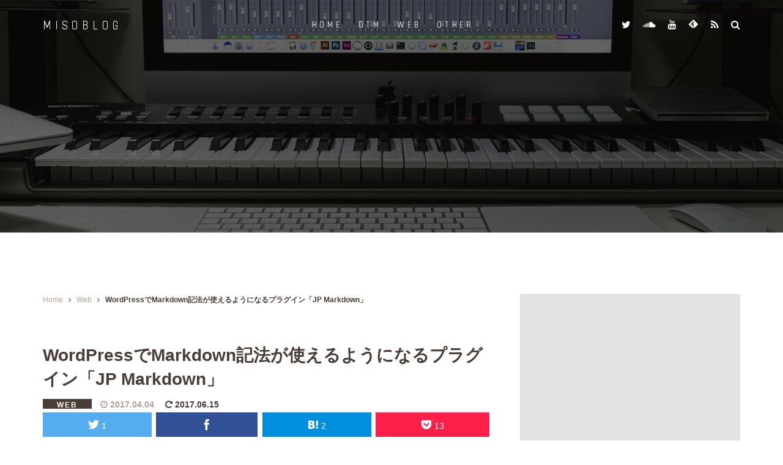

--- FILE ---
content_type: text/html; charset=UTF-8
request_url: https://www.miso.blog/wordpress-jp-markdown/
body_size: 12062
content:
<!DOCTYPE html><html lang="ja"><head prefix="og: http://ogp.me/ns# fb: http://ogp.me/ns/fb# website: http://ogp.me/ns/website#"><meta charset="UTF-8"><meta http-equiv="X-UA-Compatible" content="IE=edge"><meta name="format-detection" content="telephone=no"><meta name="viewport" content="width=device-width,initial-scale=1.0,user-scalable=yes"><link rel="shortcut icon" type="image/vnd.microsoft.icon" sizes="16x16 32x32" href="https://www.miso.blog/wp-content/themes/misoblog/images/favicon.ico"><link rel="alternate" type="application/rss+xml" title="misoblog" href="https://www.miso.blog/feed"><link type="text/css" media="all" href="https://www.miso.blog/wp-content/cache/autoptimize/css/autoptimize_bff70a1e44fc34f6a6981630c45e9467.css" rel="stylesheet" /><title>WordPressでMarkdown記法が使えるようになるプラグイン「JP Markdown」 | misoblog</title><meta name="description" content="「JP Markdown」というWordPressのプラグインを使うと、記事をマークダウン記法で書けるようになります。マークダウン記法はわりと簡単なので、慣れれば記事の投稿がすごく速くなりそうです。ブログを長く続けていくためにも、記事を書く作業はできるだけ効率化したいもんです。"/><link rel="canonical" href="https://www.miso.blog/wordpress-jp-markdown/" /><meta property="og:locale" content="ja_JP" /><meta property="og:type" content="article" /><meta property="og:title" content="WordPressでMarkdown記法が使えるようになるプラグイン「JP Markdown」 | misoblog" /><meta property="og:description" content="「JP Markdown」というWordPressのプラグインを使うと、記事をマークダウン記法で書けるようになります。マークダウン記法はわりと簡単なので、慣れれば記事の投稿がすごく速くなりそうです。ブログを長く続けていくためにも、記事を書く作業はできるだけ効率化したいもんです。" /><meta property="og:url" content="https://www.miso.blog/wordpress-jp-markdown/" /><meta property="og:site_name" content="misoblog" /><meta property="article:tag" content="Markdown" /><meta property="article:tag" content="WordPress" /><meta property="article:tag" content="プラグイン" /><meta property="article:section" content="Web" /><meta property="article:published_time" content="2017-04-04T13:00:59+09:00" /><meta property="article:modified_time" content="2017-06-15T03:08:14+09:00" /><meta property="og:updated_time" content="2017-06-15T03:08:14+09:00" /><meta property="fb:app_id" content="404354783296543" /><meta property="og:image" content="https://www.miso.blog/wp-content/uploads/2017/03/jp-markdown.jpg" /><meta property="og:image:secure_url" content="https://www.miso.blog/wp-content/uploads/2017/03/jp-markdown.jpg" /><meta property="og:image:width" content="1600" /><meta property="og:image:height" content="1066" /><meta name="twitter:card" content="summary_large_image" /><meta name="twitter:description" content="「JP Markdown」というWordPressのプラグインを使うと、記事をマークダウン記法で書けるようになります。マークダウン記法はわりと簡単なので、慣れれば記事の投稿がすごく速くなりそうです。ブログを長く続けていくためにも、記事を書く作業はできるだけ効率化したいもんです。" /><meta name="twitter:title" content="WordPressでMarkdown記法が使えるようになるプラグイン「JP Markdown」 | misoblog" /><meta name="twitter:site" content="@misodtm" /><meta name="twitter:image" content="https://www.miso.blog/wp-content/uploads/2017/03/jp-markdown.jpg" /><meta name="twitter:creator" content="@misodtm" /> <script type='application/ld+json'>{"@context":"https://schema.org","@type":"Person","url":"https://www.miso.blog/","sameAs":["https://twitter.com/misodtm"],"@id":"#person","name":"miso"}</script> <script type='application/ld+json'>{"@context":"https://schema.org","@type":"BreadcrumbList","itemListElement":[{"@type":"ListItem","position":1,"item":{"@id":"https://www.miso.blog/","name":"Home"}},{"@type":"ListItem","position":2,"item":{"@id":"https://www.miso.blog/web/","name":"Web"}},{"@type":"ListItem","position":3,"item":{"@id":"https://www.miso.blog/wordpress-jp-markdown/","name":"WordPress\u3067Markdown\u8a18\u6cd5\u304c\u4f7f\u3048\u308b\u3088\u3046\u306b\u306a\u308b\u30d7\u30e9\u30b0\u30a4\u30f3\u300cJP Markdown\u300d"}}]}</script> <link rel='dns-prefetch' href='//s0.wp.com' /><link rel='dns-prefetch' href='//ajax.googleapis.com' /><link rel='dns-prefetch' href='//netdna.bootstrapcdn.com' /><link rel='dns-prefetch' href='//fonts.googleapis.com' /><link rel='dns-prefetch' href='//s.w.org' /><link rel='stylesheet' id='font-awesome-css'  href='//netdna.bootstrapcdn.com/font-awesome/4.6.3/css/font-awesome.min.css' type='text/css' media='all' /><link rel='stylesheet' id='source-code-css'  href='//fonts.googleapis.com/css?family=Source+Code+Pro&#038;ver=5.1.1' type='text/css' media='all' /><link rel='stylesheet' id='google-fonts-css'  href='//fonts.googleapis.com/css?family=Chathura' type='text/css' media='all' /> <script>if (document.location.protocol != "https:") {document.location = document.URL.replace(/^http:/i, "https:");}</script> <link rel='https://api.w.org/' href='https://www.miso.blog/wp-json/' /><link rel='shortlink' href='https://wp.me/p8CMBP-1a' /><link rel="alternate" type="application/json+oembed" href="https://www.miso.blog/wp-json/oembed/1.0/embed?url=https%3A%2F%2Fwww.miso.blog%2Fwordpress-jp-markdown%2F" /><link rel="alternate" type="text/xml+oembed" href="https://www.miso.blog/wp-json/oembed/1.0/embed?url=https%3A%2F%2Fwww.miso.blog%2Fwordpress-jp-markdown%2F&#038;format=xml" /><link rel='dns-prefetch' href='//v0.wordpress.com'/> <script type="application/ld+json">{
			"@context" : "http://schema.org",
			"@type" : "BlogPosting",
			"name" : "WordPressでMarkdown記法が使えるようになるプラグイン「JP Markdown」",
			"headline" : "WordPressでMarkdown記法が使えるようになるプラグイン「JP Markdown」",
			"author" : {
				"@type" : "Person",
				"name" : "miso"
			},
			"datePublished" : "2017-4-4",
			"image" : "https://www.miso.blog/wp-content/uploads/2017/03/jp-markdown.jpg",
			"articleSection" : "Web",
			"url" : "https://www.miso.blog/wordpress-jp-markdown/",
			"publisher" : {
				"@type" : "Organization",
				"name" : "misoblog"
			}
		}</script> <script>(function(i,s,o,g,r,a,m){i['GoogleAnalyticsObject']=r;i[r]=i[r]||function(){
  (i[r].q=i[r].q||[]).push(arguments)},i[r].l=1*new Date();a=s.createElement(o),
  m=s.getElementsByTagName(o)[0];a.async=1;a.src=g;m.parentNode.insertBefore(a,m)
  })(window,document,'script','https://www.google-analytics.com/analytics.js','ga');

  ga('create', 'UA-96766260-1', 'auto');
  ga('send', 'pageview');</script> <script async src="//pagead2.googlesyndication.com/pagead/js/adsbygoogle.js"></script> <script>(adsbygoogle = window.adsbygoogle || []).push({
          google_ad_client: "ca-pub-8750127390370635",
          enable_page_level_ads: true
     });</script> </head><body data-rsssl=1 class="post-template-default single single-post postid-72 single-format-standard"><div class="l-container"><header class="l-header header" id="js-header"><div class="header__bg"></div><div class="header__inner"><p class="logo header__logo"><a href="https://www.miso.blog/">MISOBLOG</a></p><nav class="global-nav"><ul><li id="menu-item-6" class="menu-item menu-item-type-custom menu-item-object-custom menu-item-home menu-item-6"><a href="https://www.miso.blog/">HOME</a></li><li id="menu-item-481" class="menu-item menu-item-type-taxonomy menu-item-object-category menu-item-481"><a href="https://www.miso.blog/dtm/">DTM</a></li><li id="menu-item-9" class="menu-item menu-item-type-taxonomy menu-item-object-category current-post-ancestor current-menu-parent current-post-parent menu-item-9"><a href="https://www.miso.blog/web/">WEB</a></li><li id="menu-item-272" class="menu-item menu-item-type-taxonomy menu-item-object-category menu-item-272"><a href="https://www.miso.blog/other/">OTHER</a></li></ul></nav><ul class="header__sns"><li><a href="https://twitter.com/misodtm"><i class="fa fa-twitter"></i></a></li><li><a href="https://soundcloud.com/user-982102537" target="_blank"><i class="fa fa-soundcloud"></i></a></li><li><a href="https://www.youtube.com/channel/UCHYVGqrzmTzfLyzVN1Aazzg" target="_blank"><i class="fa fa-youtube"></i></a></li><li><a href="https://feedly.com/i/subscription/feed/https://www.miso.blog/feed" target="_blank"><i class="icon-feedly"></i></a></li><li><a href="https://www.miso.blog/feed"><i class="fa fa-rss"></i></a></li><li><a href="javascript:void(0)" id="js-modal"><i class="fa fa-search"></i></a></li></ul></div></header><main class="l-content"><div class="post-wrap"><div class="l-main" itemscope itemtype="http://schema.org/Blog"><div class="c-breadcrumb"> <span><span><a href="https://www.miso.blog/" >Home</a> <i class="fa fa-angle-right"></i> <span><a href="https://www.miso.blog/web/" >Web</a> <i class="fa fa-angle-right"></i> <strong class="breadcrumb_last" aria-current="page">WordPressでMarkdown記法が使えるようになるプラグイン「JP Markdown」</strong></span></span></span></div><article class="post" itemscope itemtype="http://schema.org/BlogPosting"><header class="post__header"><h1 class="post__title" itemprop="headline">WordPressでMarkdown記法が使えるようになるプラグイン「JP Markdown」</h1><div class="post__info"> <span class="post__cat web">WEB</span> <span class="post__date" itemprop="dateCreated datePublished"><i class="fa fa-clock-o"></i> <time datetime="2017-04-04" itemprop="dateCreated datePublished">2017.04.04</time></span> <span class="post__date--modified" itemprop="dateModified"><time datetime="2017-06-15" itemprop="dateModified"></time><i class="fa fa-rotate-right"></i> 2017.06.15</span></div></header><div class="post__content" itemprop="articleBody"> <img src="https://www.miso.blog/wp-content/plugins/lazy-load/images/1x1.trans.gif" data-lazy-src="https://www.miso.blog/wp-content/uploads/2017/03/jp-markdown-730x486.jpg" class="alignnone wp-image-85 size-large" alt="JP Markdown" width="730" height="486" srcset="https://www.miso.blog/wp-content/uploads/2017/03/jp-markdown-730x486.jpg 730w, https://www.miso.blog/wp-content/uploads/2017/03/jp-markdown-360x240.jpg 360w, https://www.miso.blog/wp-content/uploads/2017/03/jp-markdown.jpg 1600w, https://www.miso.blog/wp-content/uploads/2017/03/jp-markdown-730x486@2x.jpg 1460w, https://www.miso.blog/wp-content/uploads/2017/03/jp-markdown-360x240@2x.jpg 720w" sizes="(max-width: 730px) 100vw, 730px"><noscript><img class="alignnone wp-image-85 size-large" src="https://www.miso.blog/wp-content/uploads/2017/03/jp-markdown-730x486.jpg" alt="JP Markdown" width="730" height="486" srcset="https://www.miso.blog/wp-content/uploads/2017/03/jp-markdown-730x486.jpg 730w, https://www.miso.blog/wp-content/uploads/2017/03/jp-markdown-360x240.jpg 360w, https://www.miso.blog/wp-content/uploads/2017/03/jp-markdown.jpg 1600w, https://www.miso.blog/wp-content/uploads/2017/03/jp-markdown-730x486@2x.jpg 1460w, https://www.miso.blog/wp-content/uploads/2017/03/jp-markdown-360x240@2x.jpg 720w" sizes="(max-width: 730px) 100vw, 730px" /></noscript><p>「<strong>JP Markdown</strong>」というWordPressのプラグインを使うと、記事をマークダウン記法で書けるようになります。<br /> マークダウン記法はわりと簡単なので、慣れれば記事の投稿がすごく速くなりそうです。<br /> ブログを長く続けていくためにも、記事を書く作業はできるだけ効率化したいもんです。</p><div class="ads ads--top"> <script async src="//pagead2.googlesyndication.com/pagead/js/adsbygoogle.js"></script> <ins class="adsbygoogle"
 style="display:block; text-align:center;"
 data-ad-layout="in-article"
 data-ad-format="fluid"
 data-ad-client="ca-pub-8750127390370635"
 data-ad-slot="3535472795"></ins> <script>(adsbygoogle = window.adsbygoogle || []).push({});</script> </div><div id="toc_container" class="no_bullets"><p class="toc_title">目次</p><ul class="toc_list"><li><a href="#markdown"><span class="toc_number toc_depth_1">1</span> Markdownとは</a></li><li><a href="#jp-markdown"><span class="toc_number toc_depth_1">2</span> JP Markdownプラグインの使い方</a><ul><li><a href="#i"><span class="toc_number toc_depth_2">2.1</span> プラグインのインストール</a></li><li><a href="#i-2"><span class="toc_number toc_depth_2">2.2</span> プラグインの設定</a></li><li><a href="#i-3"><span class="toc_number toc_depth_2">2.3</span> 使い方</a></li></ul></li><li><a href="#markdown-2"><span class="toc_number toc_depth_1">3</span> Markdownの記述方法</a><ul><li><a href="#h1h6"><span class="toc_number toc_depth_2">3.1</span> 見出し（h1〜h6）</a></li><li><a href="#idclass"><span class="toc_number toc_depth_2">3.2</span> id、class属性の指定</a></li><li><a href="#a"><span class="toc_number toc_depth_2">3.3</span> リンクの指定（a）</a></li><li><a href="#ul-ol"><span class="toc_number toc_depth_2">3.4</span> リスト（ul, ol）</a></li><li><a href="#i-4"><span class="toc_number toc_depth_2">3.5</span> 参考</a></li></ul></li></ul></div><h2><span id="markdown">Markdownとは</span></h2><blockquote><p>Markdown（マークダウン）は、文書を記述するための軽量マークアップ言語のひとつである。本来はプレーンテキスト形式で手軽に書いた文書からHTMLを生成するために開発されたものである。</p></blockquote><p><cite><a href="https://ja.wikipedia.org/wiki/Markdown">Markdown &#8211; Wikipedia</a></cite></p><p>Markdown記法に対応したテキストエディタでは、&lt;h1&gt;〜&lt;/h1&gt;や、&lt;strong&gt;〜/strong&gt;などのHTMLタグをとても簡単にしてマークアップすることができます。</p><p>ボクは、Macアプリの「<a href="http://dayoneapp.com/">Day One</a>」という日記アプリで毎日 日記を付けているのですが、このアプリがMarkdown記法に対応しているので、日記を書く際にはMarkdown記法で書くようにしています。</p><p>下の画像のように、テキストの頭に「#」を付けたら見出しになったり、ハイフン（-）で箇条書きリストを記述できたりします。</p><figure id="attachment_119" class="wp-caption alignnone"><img src="https://www.miso.blog/wp-content/plugins/lazy-load/images/1x1.trans.gif" data-lazy-src="https://www.miso.blog/wp-content/uploads/2017/03/day-one-markdown-730x537.png" class="wp-image-119 size-large" alt="Markdown記法で日記を書いている" width="730" height="537" srcset="https://www.miso.blog/wp-content/uploads/2017/03/day-one-markdown-730x537.png 730w, https://www.miso.blog/wp-content/uploads/2017/03/day-one-markdown-360x265.png 360w, https://www.miso.blog/wp-content/uploads/2017/03/day-one-markdown.png 1598w, https://www.miso.blog/wp-content/uploads/2017/03/day-one-markdown-730x537@2x.png 1460w, https://www.miso.blog/wp-content/uploads/2017/03/day-one-markdown-360x265@2x.png 720w" sizes="(max-width: 730px) 100vw, 730px"><noscript><img class="wp-image-119 size-large" src="https://www.miso.blog/wp-content/uploads/2017/03/day-one-markdown-730x537.png" alt="Markdown記法で日記を書いている" width="730" height="537" srcset="https://www.miso.blog/wp-content/uploads/2017/03/day-one-markdown-730x537.png 730w, https://www.miso.blog/wp-content/uploads/2017/03/day-one-markdown-360x265.png 360w, https://www.miso.blog/wp-content/uploads/2017/03/day-one-markdown.png 1598w, https://www.miso.blog/wp-content/uploads/2017/03/day-one-markdown-730x537@2x.png 1460w, https://www.miso.blog/wp-content/uploads/2017/03/day-one-markdown-360x265@2x.png 720w" sizes="(max-width: 730px) 100vw, 730px" /></noscript><figcaption class="wp-caption-text">Markdown記法で日記を書いている。</figcaption></figure><figure id="attachment_120" class="wp-caption alignnone"><img src="https://www.miso.blog/wp-content/plugins/lazy-load/images/1x1.trans.gif" data-lazy-src="https://www.miso.blog/wp-content/uploads/2017/03/day-one-markdown2-730x537.png" class="wp-image-120 size-large" alt="テキストがいい感じに装飾される" width="730" height="537" srcset="https://www.miso.blog/wp-content/uploads/2017/03/day-one-markdown2-730x537.png 730w, https://www.miso.blog/wp-content/uploads/2017/03/day-one-markdown2-360x265.png 360w, https://www.miso.blog/wp-content/uploads/2017/03/day-one-markdown2.png 1598w, https://www.miso.blog/wp-content/uploads/2017/03/day-one-markdown2-730x537@2x.png 1460w, https://www.miso.blog/wp-content/uploads/2017/03/day-one-markdown2-360x265@2x.png 720w" sizes="(max-width: 730px) 100vw, 730px"><noscript><img class="wp-image-120 size-large" src="https://www.miso.blog/wp-content/uploads/2017/03/day-one-markdown2-730x537.png" alt="テキストがいい感じに装飾される" width="730" height="537" srcset="https://www.miso.blog/wp-content/uploads/2017/03/day-one-markdown2-730x537.png 730w, https://www.miso.blog/wp-content/uploads/2017/03/day-one-markdown2-360x265.png 360w, https://www.miso.blog/wp-content/uploads/2017/03/day-one-markdown2.png 1598w, https://www.miso.blog/wp-content/uploads/2017/03/day-one-markdown2-730x537@2x.png 1460w, https://www.miso.blog/wp-content/uploads/2017/03/day-one-markdown2-360x265@2x.png 720w" sizes="(max-width: 730px) 100vw, 730px" /></noscript><figcaption class="wp-caption-text">テキストがいい感じに装飾される。</figcaption></figure><p>これを普通にHTMLで書くと下記のようになります。</p><pre class="prettyprint">
<code>
&lt;h2&gt;見出しだよ&lt;/h2&gt;

&lt;ul&gt;
    &lt;li&gt;リストだよ&lt;/li&gt;
    &lt;li&gt;リストですよ&lt;/li&gt;
    &lt;li&gt;リストだぜ&lt;/li&gt;
&lt;/ul&gt;

ここは&lt;strong&gt;強調&lt;/strong&gt;しようかな。
&lt;em&gt;イタリック&lt;/em&gt;にしとくか。
&lt;blockquote&gt;引用するぜ。&lt;/blockquote&gt;
&lt;hr&gt;
水平線で区切るか。
</code>
</pre><p>文章を書くのにHTMLタグを書いていくのはちょっと面倒です。<br /> Markdownの記述方法はシンプルなので、慣れてしまえば効率的に文章が書けます。<br /> 閉じタグを書かなくてよいのが特に素敵です。</p><p>今回は「JP Markdown」プラグインを使用して、WordPressでもMarkdownを使えるようにしました。</p><h2><span id="jp-markdown">JP Markdownプラグインの使い方</span></h2><h3><span id="i">プラグインのインストール</span></h3><ol><li>WordPress管理画面の「プラグイン」→「新規追加」で「JP Markdown」を検索。</li><li>インストールして有効化でOK。</li></ol><h3><span id="i-2">プラグインの設定</span></h3><p>設定は特にありません。インストールして有効化するだけで使えます。<br /> コメント欄でMarkdownを使用したい場合は、管理画面の「設定」→「ディスカッション」で、「Use Markdown for comments」にチェックを入れて保存で有効化できます。</p> <img src="https://www.miso.blog/wp-content/plugins/lazy-load/images/1x1.trans.gif" data-lazy-src="https://www.miso.blog/wp-content/uploads/2017/03/markdown-for-comments-730x104.png" class="alignnone wp-image-144 size-large" alt="コメント欄でMarkdownを有効化" width="730" height="104" srcset="https://www.miso.blog/wp-content/uploads/2017/03/markdown-for-comments-730x104.png 730w, https://www.miso.blog/wp-content/uploads/2017/03/markdown-for-comments-360x51.png 360w, https://www.miso.blog/wp-content/uploads/2017/03/markdown-for-comments.png 1192w, https://www.miso.blog/wp-content/uploads/2017/03/markdown-for-comments-360x51@2x.png 720w" sizes="(max-width: 730px) 100vw, 730px"><noscript><img class="alignnone wp-image-144 size-large" src="https://www.miso.blog/wp-content/uploads/2017/03/markdown-for-comments-730x104.png" alt="コメント欄でMarkdownを有効化" width="730" height="104" srcset="https://www.miso.blog/wp-content/uploads/2017/03/markdown-for-comments-730x104.png 730w, https://www.miso.blog/wp-content/uploads/2017/03/markdown-for-comments-360x51.png 360w, https://www.miso.blog/wp-content/uploads/2017/03/markdown-for-comments.png 1192w, https://www.miso.blog/wp-content/uploads/2017/03/markdown-for-comments-360x51@2x.png 720w" sizes="(max-width: 730px) 100vw, 730px" /></noscript><h3><span id="i-3">使い方</span></h3><p>WordPressのビジュアルエディタ上で、Markdown記法でテキストを書くと、自動でHTMLに変換されます。<br /> 下の画像は実際に入力した様子です。</p> <img src="https://www.miso.blog/wp-content/plugins/lazy-load/images/1x1.trans.gif" data-lazy-src="https://www.miso.blog/wp-content/uploads/2017/03/jp-markdown-editor.gif" class="alignnone size-full wp-image-193" alt="実際に入力している様子" width="720" height="390"><noscript><img class="alignnone size-full wp-image-193" src="https://www.miso.blog/wp-content/uploads/2017/03/jp-markdown-editor.gif" alt="実際に入力している様子" width="720" height="390" /></noscript><p>エディタのテキストモードでも普通に使用できます。ボクは普段はこっちで書いています。</p> <img src="https://www.miso.blog/wp-content/plugins/lazy-load/images/1x1.trans.gif" data-lazy-src="https://www.miso.blog/wp-content/uploads/2017/03/wp-emmet-730x357.png" class="alignnone wp-image-194 size-large" alt="テキストモード" width="730" height="357" srcset="https://www.miso.blog/wp-content/uploads/2017/03/wp-emmet-730x357.png 730w, https://www.miso.blog/wp-content/uploads/2017/03/wp-emmet-360x176.png 360w, https://www.miso.blog/wp-content/uploads/2017/03/wp-emmet.png 1240w, https://www.miso.blog/wp-content/uploads/2017/03/wp-emmet-360x176@2x.png 720w" sizes="(max-width: 730px) 100vw, 730px"><noscript><img class="alignnone wp-image-194 size-large" src="https://www.miso.blog/wp-content/uploads/2017/03/wp-emmet-730x357.png" alt="テキストモード" width="730" height="357" srcset="https://www.miso.blog/wp-content/uploads/2017/03/wp-emmet-730x357.png 730w, https://www.miso.blog/wp-content/uploads/2017/03/wp-emmet-360x176.png 360w, https://www.miso.blog/wp-content/uploads/2017/03/wp-emmet.png 1240w, https://www.miso.blog/wp-content/uploads/2017/03/wp-emmet-360x176@2x.png 720w" sizes="(max-width: 730px) 100vw, 730px" /></noscript><h2><span id="markdown-2">Markdownの記述方法</span></h2><p>よく使いそうな記述方法を一部ご紹介します。</p><h3><span id="h1h6">見出し（h1〜h6）</span></h3><p>ハッシュ（#）を先頭に書くと見出しになります。ハッシュの数によってhタグの番号が変わります。</p><pre class="prettyprint lang-html">
<code>
Markdown
# h1見出し
## h2見出し
### h3見出し
#### h4見出し
##### h5見出し
###### h6見出し
</code>
</pre><pre class="prettyprint lang-html">
<code>
HTML
&lt;h1&gt;h1見出し&lt;/h1&gt;
&lt;h2&gt;h2見出し&lt;/h2&gt;
&lt;h3&gt;h3見出し&lt;/h3&gt;
&lt;h4&gt;h4見出し&lt;/h4&gt;
&lt;h5&gt;h5見出し&lt;/h5&gt;
&lt;h6&gt;h6見出し&lt;/h6&gt;
</code>
</pre><h3><span id="idclass">id、class属性の指定</span></h3><p>id、class属性の指定もできます。</p><pre class="prettyprint lang-html">
<code>
Markdown
## idをつける {#title}
## classをつける {.title}
</code>
</pre><pre class="prettyprint lang-html">
<code>
HTML
&lt;h2 id="title"&gt;idをつける&lt;/h2&gt;
&lt;h2 class="title"&gt;classをつける&lt;/h2&gt;
</code>
</pre><h3><span id="a">リンクの指定（a）</span></h3><pre class="prettyprint lang-html">
<code>
Markdown
&lt;https://www.miso.blog&gt;
[misoblog](https://www.miso.blog)
[misoblog](https://www.miso.blog "misoblog")
</code>
</pre><pre class="prettyprint lang-html">
<code>
HTML
&lt;a href="https://www.miso.blog"&gt;https://www.miso.blog&lt;/a&gt;
&lt;a href="https://www.miso.blog"&gt;misoblog&lt;/a&gt;
&lt;a href="https://www.miso.blog" title="misoblog"&gt;misoblog&lt;/a&gt;
</code>
</pre><h3><span id="ul-ol">リスト（ul, ol）</span></h3><pre class="prettyprint lang-html">
<code>
Markdown

順不同リスト（ul）
- リスト
- リスト
- リスト

順序付きリスト（ol）
1. リスト
2. リスト
3. リスト

</code>
</pre><pre class="prettyprint lang-html">
<code>
HTML

順不同リスト（ul）
&lt;ul&gt;
    &lt;li&gt;リスト&lt;/li&gt;
    &lt;li&gt;リスト&lt;/li&gt;
    &lt;li&gt;リスト&lt;/li&gt;
&lt;/ul&gt;

順序付きリスト（ol）
&lt;ol&gt;
    &lt;li&gt;リスト&lt;/li&gt;
    &lt;li&gt;リスト&lt;/li&gt;
    &lt;li&gt;リスト&lt;/li&gt;
&lt;/ol&gt;
</code>
</pre><h3><span id="i-4">参考</span></h3><p>他にも便利な書き方が沢山ありますので、その他の記法については下記のサイトをご確認ください。</p><p><a href="http://qiita.com/Qiita/items/c686397e4a0f4f11683d" title="" class="link-box">Markdown記法 チートシート &#8211; Qiita</a></p><div class="ads"><div class="ads__inner"><div class="ads__left"> <script async src="//pagead2.googlesyndication.com/pagead/js/adsbygoogle.js"></script>  <ins class="adsbygoogle"
 style="display:inline-block;width:300px;height:250px"
 data-ad-client="ca-pub-8750127390370635"
 data-ad-slot="5061762926"></ins> <script>(adsbygoogle = window.adsbygoogle || []).push({});</script> </div><div class="ads__right"> <script async src="//pagead2.googlesyndication.com/pagead/js/adsbygoogle.js"></script>  <ins class="adsbygoogle"
 style="display:inline-block;width:300px;height:250px"
 data-ad-client="ca-pub-8750127390370635"
 data-ad-slot="6538496120"></ins> <script>(adsbygoogle = window.adsbygoogle || []).push({});</script> </div></div></div></div><div class="post__tags"> <i class="fa fa-tags"></i> <a href="https://www.miso.blog/tag/markdown/" rel="tag">Markdown</a><a href="https://www.miso.blog/tag/wordpress/" rel="tag">WordPress</a><a href="https://www.miso.blog/tag/plugin/" rel="tag">プラグイン</a></div><div class="post__share"><ul class="list-share"><li class="list-share__twitter"> <a href="http://twitter.com/share?text=WordPress%E3%81%A7Markdown%E8%A8%98%E6%B3%95%E3%81%8C%E4%BD%BF%E3%81%88%E3%82%8B%E3%82%88%E3%81%86%E3%81%AB%E3%81%AA%E3%82%8B%E3%83%97%E3%83%A9%E3%82%B0%E3%82%A4%E3%83%B3%E3%80%8CJP+Markdown%E3%80%8D&amp;url=https%3A%2F%2Fwww.miso.blog%2Fwordpress-jp-markdown%2F&amp;via=misodtm&amp;tw_p=tweetbutton&amp;related=misodtm" onclick="window.open(this.href, 'tweetwindow', 'width=650, height=470, personalbar=0, toolbar=0, scrollbars=1, sizable=1'); return false;" rel="nofollow" title="Twitter"> <span class="icon-twitter"></span> 1 </a></li><li class="list-share__facebook"> <a href="http://www.facebook.com/sharer.php?src=bm&amp;u=https%3A%2F%2Fwww.miso.blog%2Fwordpress-jp-markdown%2F&amp;t=WordPress%E3%81%A7Markdown%E8%A8%98%E6%B3%95%E3%81%8C%E4%BD%BF%E3%81%88%E3%82%8B%E3%82%88%E3%81%86%E3%81%AB%E3%81%AA%E3%82%8B%E3%83%97%E3%83%A9%E3%82%B0%E3%82%A4%E3%83%B3%E3%80%8CJP+Markdown%E3%80%8D" onclick="window.open(this.href, 'FBwindow', 'width=650, height=470, menubar=no, toolbar=no, scrollbars=yes'); return false;" title="facebook"> <span class="icon-facebook"></span> </a></li><li class="list-share__hatena"> <a href="http://b.hatena.ne.jp/add?mode=confirm&amp;url=https%3A%2F%2Fwww.miso.blog%2Fwordpress-jp-markdown%2F&amp;title=WordPress%E3%81%A7Markdown%E8%A8%98%E6%B3%95%E3%81%8C%E4%BD%BF%E3%81%88%E3%82%8B%E3%82%88%E3%81%86%E3%81%AB%E3%81%AA%E3%82%8B%E3%83%97%E3%83%A9%E3%82%B0%E3%82%A4%E3%83%B3%E3%80%8CJP+Markdown%E3%80%8D" onclick="window.open(this.href, 'hatenawindow', 'width=650, height=470, personalbar=0, toolbar=0, scrollbars=1, sizable=1'); return false;" rel="nofollow" data-hatena-bookmark-title="WordPressでMarkdown記法が使えるようになるプラグイン「JP Markdown」" title="はてなブックマーク"> <span class="icon-hatena"></span> 2 </a></li><li class="list-share__pocket"> <a href="http://getpocket.com/edit?url=https%3A%2F%2Fwww.miso.blog%2Fwordpress-jp-markdown%2F" onclick="window.open(this.href, 'pocketwindow', 'width=650, height=470, personalbar=0, toolbar=0, scrollbars=1, sizable=1'); return false;" rel="nofollow" title="pocket"> <span class="icon-pocket"></span> 13 </a></li></ul></div></article><div class="pager"><div class="pager__back"> <a href="https://www.miso.blog/"><div class="pager__thumb overlay"> <img src="https://www.miso.blog/wp-content/themes/misoblog/images/img-home.gif" width="360" height="220" alt=""></div><div class="pager__info"><p>HOME</p></div> </a></div><div class="pager__next"> <a href="https://www.miso.blog/mac-night-shift/"><div class="pager__thumb overlay"> <img src="https://www.miso.blog/wp-content/plugins/lazy-load/images/1x1.trans.gif" data-lazy-src="https://www.miso.blog/wp-content/uploads/2017/04/nightshift.jpg" width="1600" height="1066" class="attachment-thumbnail size-thumbnail wp-post-image" alt="Night Shift" srcset="https://www.miso.blog/wp-content/uploads/2017/04/nightshift.jpg 1600w, https://www.miso.blog/wp-content/uploads/2017/04/nightshift-360x240.jpg 360w, https://www.miso.blog/wp-content/uploads/2017/04/nightshift-730x486.jpg 730w, https://www.miso.blog/wp-content/uploads/2017/04/nightshift-360x240@2x.jpg 720w, https://www.miso.blog/wp-content/uploads/2017/04/nightshift-730x486@2x.jpg 1460w" sizes="(max-width: 1600px) 100vw, 1600px"><noscript><img width="1600" height="1066" src="https://www.miso.blog/wp-content/uploads/2017/04/nightshift.jpg" class="attachment-thumbnail size-thumbnail wp-post-image" alt="Night Shift" srcset="https://www.miso.blog/wp-content/uploads/2017/04/nightshift.jpg 1600w, https://www.miso.blog/wp-content/uploads/2017/04/nightshift-360x240.jpg 360w, https://www.miso.blog/wp-content/uploads/2017/04/nightshift-730x486.jpg 730w, https://www.miso.blog/wp-content/uploads/2017/04/nightshift-360x240@2x.jpg 720w, https://www.miso.blog/wp-content/uploads/2017/04/nightshift-730x486@2x.jpg 1460w" sizes="(max-width: 1600px) 100vw, 1600px" /></noscript></div><div class="pager__info"><dl><dt>NEXT POST</dt><dd>ついにmacでブルーライトカット機能の「Night Shift」が使えるようになった</dd></dl></div> </a></div></div><div id="disqus_thread"></div></div><div class="l-side"><div class="ads ads--side">  <script async src="//pagead2.googlesyndication.com/pagead/js/adsbygoogle.js"></script>  <ins class="adsbygoogle"
 style="display:inline-block;width:336px;height:280px"
 data-ad-client="ca-pub-8750127390370635"
 data-ad-slot="5135168127"></ins> <script>(adsbygoogle = window.adsbygoogle || []).push({});</script> </div><div class="widget side-profile"><div class="side-profile__main"><figure class="side-profile__avatar"> <img src="https://www.miso.blog/wp-content/plugins/lazy-load/images/1x1.trans.gif" data-lazy-src="https://secure.gravatar.com/avatar/55780ebfef69e7d019a8779d28a1a5a2?s=180&#038;d=mm&#038;r=g" alt="miso" srcset="https://secure.gravatar.com/avatar/55780ebfef69e7d019a8779d28a1a5a2?s=360&#038;d=mm&#038;r=g 2x" class="avatar avatar-180 photo" height="180" width="180"><noscript><img alt='miso' src='https://secure.gravatar.com/avatar/55780ebfef69e7d019a8779d28a1a5a2?s=180&#038;d=mm&#038;r=g' srcset='https://secure.gravatar.com/avatar/55780ebfef69e7d019a8779d28a1a5a2?s=360&#038;d=mm&#038;r=g 2x' class='avatar avatar-180 photo' height='180' width='180' /></noscript><figcaption>MISO</figcaption></figure><div class="side-profile__text"><p>普段はWebサイトを作る仕事をしています。DTMが非常に好きです。自分が覚えたことなんかを書いてます。</p><p>misoが作った音楽 <i class="fa fa-angle-double-right"></i> <a href="http://www.miso.work" target="_blank">www.miso.work</a></p></div></div><ul class="side-profile__sns"><li class="twitter"><a href="https://twitter.com/misodtm"><i class="fa fa-twitter"></i></a></li><li class="soundcloud"><a href="https://soundcloud.com/user-982102537" target="_blank"><i class="fa fa-soundcloud"></i></a></li><li class="youtube"><a href="https://www.youtube.com/channel/UCHYVGqrzmTzfLyzVN1Aazzg" target="_blank"><i class="fa fa-youtube"></i></a></li><li class="feedly"><a href="https://feedly.com/i/subscription/feed/https://www.miso.blog/feed" target="_blank"><span class="icon-feedly"></span></a></li></ul></div><div class="sticky" id="tab"><ul class="tabs-nav"><li><a href="#tab1" title="新着記事一覧">RECENT POSTS</a></li><li><a href="#tab2" title="人気の記事一覧">POPULAR POSTS</a></li></ul><div id="tab-content"><div class="widget widget--recent tabs-panel" id="tab1"><ul class="widget__posts"><li> <a href="https://www.miso.blog/jquery-slick/"><div class="post-item__thumb overlay"> <img src="https://www.miso.blog/wp-content/plugins/lazy-load/images/1x1.trans.gif" data-lazy-src="https://www.miso.blog/wp-content/uploads/2018/09/slick-160x120.jpg" width="160" height="120" class="attachment-thumb_side size-thumb_side wp-post-image" alt srcset="https://www.miso.blog/wp-content/uploads/2018/09/slick-160x120.jpg 160w, https://www.miso.blog/wp-content/uploads/2018/09/slick-160x120@2x.jpg 320w" sizes="(max-width: 160px) 100vw, 160px"><noscript><img width="160" height="120" src="https://www.miso.blog/wp-content/uploads/2018/09/slick-160x120.jpg" class="attachment-thumb_side size-thumb_side wp-post-image" alt="" srcset="https://www.miso.blog/wp-content/uploads/2018/09/slick-160x120.jpg 160w, https://www.miso.blog/wp-content/uploads/2018/09/slick-160x120@2x.jpg 320w" sizes="(max-width: 160px) 100vw, 160px" /></noscript> <span class="readmore"></span></div><div class="post-item__main"><p>【jQuery】高機能スライダープラグイン「Slick」の使い方</p> <span class="post__cat web">WEB</span> <time datetime="2018-09-26">2018.09.26</time></div> </a></li><li> <a href="https://www.miso.blog/css-background-overlay/"><div class="post-item__thumb overlay"> <img src="https://www.miso.blog/wp-content/plugins/lazy-load/images/1x1.trans.gif" data-lazy-src="https://www.miso.blog/wp-content/uploads/2018/08/css-background-overlay-160x120.jpg" width="160" height="120" class="attachment-thumb_side size-thumb_side wp-post-image" alt="背景画像を暗くしたり別の画像を重ねたりぼかしたり" srcset="https://www.miso.blog/wp-content/uploads/2018/08/css-background-overlay-160x120.jpg 160w, https://www.miso.blog/wp-content/uploads/2018/08/css-background-overlay-160x120@2x.jpg 320w" sizes="(max-width: 160px) 100vw, 160px"><noscript><img width="160" height="120" src="https://www.miso.blog/wp-content/uploads/2018/08/css-background-overlay-160x120.jpg" class="attachment-thumb_side size-thumb_side wp-post-image" alt="背景画像を暗くしたり別の画像を重ねたりぼかしたり" srcset="https://www.miso.blog/wp-content/uploads/2018/08/css-background-overlay-160x120.jpg 160w, https://www.miso.blog/wp-content/uploads/2018/08/css-background-overlay-160x120@2x.jpg 320w" sizes="(max-width: 160px) 100vw, 160px" /></noscript> <span class="readmore"></span></div><div class="post-item__main"><p>【CSS】背景画像を暗くしたり別の画像を重ねたりぼかしたり</p> <span class="post__cat web">WEB</span> <time datetime="2018-08-23">2018.08.23</time></div> </a></li><li> <a href="https://www.miso.blog/wadax-php-version/"><div class="post-item__thumb overlay"> <img src="https://www.miso.blog/wp-content/plugins/lazy-load/images/1x1.trans.gif" data-lazy-src="https://www.miso.blog/wp-content/uploads/2018/08/wadax-php-version-wordpress-160x120.jpg" width="160" height="120" class="attachment-thumb_side size-thumb_side wp-post-image" alt="レンタルサーバーWADAXのPHPバージョンアップでWordPressがデータベースエラー" srcset="https://www.miso.blog/wp-content/uploads/2018/08/wadax-php-version-wordpress-160x120.jpg 160w, https://www.miso.blog/wp-content/uploads/2018/08/wadax-php-version-wordpress-160x120@2x.jpg 320w" sizes="(max-width: 160px) 100vw, 160px"><noscript><img width="160" height="120" src="https://www.miso.blog/wp-content/uploads/2018/08/wadax-php-version-wordpress-160x120.jpg" class="attachment-thumb_side size-thumb_side wp-post-image" alt="レンタルサーバーWADAXのPHPバージョンアップでWordPressがデータベースエラー" srcset="https://www.miso.blog/wp-content/uploads/2018/08/wadax-php-version-wordpress-160x120.jpg 160w, https://www.miso.blog/wp-content/uploads/2018/08/wadax-php-version-wordpress-160x120@2x.jpg 320w" sizes="(max-width: 160px) 100vw, 160px" /></noscript> <span class="readmore"></span></div><div class="post-item__main"><p>レンタルサーバーWADAXのPHPバージョンアップでWordPressがデータベースエラー</p> <span class="post__cat web">WEB</span> <time datetime="2018-08-20">2018.08.20</time></div> </a></li><li> <a href="https://www.miso.blog/js-bubbly-bg/"><div class="post-item__thumb overlay"> <img src="https://www.miso.blog/wp-content/plugins/lazy-load/images/1x1.trans.gif" data-lazy-src="https://www.miso.blog/wp-content/uploads/2018/08/js-bubbly-bg-160x120.jpg" width="160" height="120" class="attachment-thumb_side size-thumb_side wp-post-image" alt="bubbly-bg.js" srcset="https://www.miso.blog/wp-content/uploads/2018/08/js-bubbly-bg-160x120.jpg 160w, https://www.miso.blog/wp-content/uploads/2018/08/js-bubbly-bg-160x120@2x.jpg 320w" sizes="(max-width: 160px) 100vw, 160px"><noscript><img width="160" height="120" src="https://www.miso.blog/wp-content/uploads/2018/08/js-bubbly-bg-160x120.jpg" class="attachment-thumb_side size-thumb_side wp-post-image" alt="bubbly-bg.js" srcset="https://www.miso.blog/wp-content/uploads/2018/08/js-bubbly-bg-160x120.jpg 160w, https://www.miso.blog/wp-content/uploads/2018/08/js-bubbly-bg-160x120@2x.jpg 320w" sizes="(max-width: 160px) 100vw, 160px" /></noscript> <span class="readmore"></span></div><div class="post-item__main"><p>【JavaScript】パーティクルの背景アニメーションを実装できる「bubbly-bg」の使い方</p> <span class="post__cat web">WEB</span> <time datetime="2018-08-17">2018.08.17</time></div> </a></li><li> <a href="https://www.miso.blog/amp-wordpress/"><div class="post-item__thumb overlay"> <img src="https://www.miso.blog/wp-content/plugins/lazy-load/images/1x1.trans.gif" data-lazy-src="https://www.miso.blog/wp-content/uploads/2018/07/amp-wordpress-160x120.jpg" width="160" height="120" class="attachment-thumb_side size-thumb_side wp-post-image" alt="AMP" srcset="https://www.miso.blog/wp-content/uploads/2018/07/amp-wordpress-160x120.jpg 160w, https://www.miso.blog/wp-content/uploads/2018/07/amp-wordpress-160x120@2x.jpg 320w" sizes="(max-width: 160px) 100vw, 160px"><noscript><img width="160" height="120" src="https://www.miso.blog/wp-content/uploads/2018/07/amp-wordpress-160x120.jpg" class="attachment-thumb_side size-thumb_side wp-post-image" alt="AMP" srcset="https://www.miso.blog/wp-content/uploads/2018/07/amp-wordpress-160x120.jpg 160w, https://www.miso.blog/wp-content/uploads/2018/07/amp-wordpress-160x120@2x.jpg 320w" sizes="(max-width: 160px) 100vw, 160px" /></noscript> <span class="readmore"></span></div><div class="post-item__main"><p>WordPressのAMPプラグインでブログをAMP対応してみた</p> <span class="post__cat web">WEB</span> <time datetime="2018-07-22">2018.07.22</time></div> </a></li></ul></div><div class="widget widget--popular tabs-panel" id="tab2"><ul class="widget__posts"><li> <a href="https://www.miso.blog/css-position-sticky/"><div class="post-item__thumb overlay"> <img src="https://www.miso.blog/wp-content/plugins/lazy-load/images/1x1.trans.gif" data-lazy-src="https://www.miso.blog/wp-content/uploads/2017/04/position-sticky-160x120.jpg" width="160" height="120" class="attachment-thumb_side size-thumb_side wp-post-image" alt="position: stickyでスクロールに追従する要素を作る" srcset="https://www.miso.blog/wp-content/uploads/2017/04/position-sticky-160x120.jpg 160w, https://www.miso.blog/wp-content/uploads/2017/04/position-sticky-160x120@2x.jpg 320w" sizes="(max-width: 160px) 100vw, 160px"><noscript><img width="160" height="120" src="https://www.miso.blog/wp-content/uploads/2017/04/position-sticky-160x120.jpg" class="attachment-thumb_side size-thumb_side wp-post-image" alt="position: stickyでスクロールに追従する要素を作る" srcset="https://www.miso.blog/wp-content/uploads/2017/04/position-sticky-160x120.jpg 160w, https://www.miso.blog/wp-content/uploads/2017/04/position-sticky-160x120@2x.jpg 320w" sizes="(max-width: 160px) 100vw, 160px" /></noscript> <span class="readmore"></span></div><div class="post-item__main"><p>【CSS】position: stickyでスクロールに追従する要素を作る</p> <span class="post__cat web">WEB</span> <span class="view"><i class="fa fa-eye"></i> 27891</span></div> </a></li><li> <a href="https://www.miso.blog/jquery-drawer/"><div class="post-item__thumb overlay"> <img src="https://www.miso.blog/wp-content/plugins/lazy-load/images/1x1.trans.gif" data-lazy-src="https://www.miso.blog/wp-content/uploads/2018/05/drawer-160x120.jpg" width="160" height="120" class="attachment-thumb_side size-thumb_side wp-post-image" alt="jQuery Drawer" srcset="https://www.miso.blog/wp-content/uploads/2018/05/drawer-160x120.jpg 160w, https://www.miso.blog/wp-content/uploads/2018/05/drawer-160x120@2x.jpg 320w" sizes="(max-width: 160px) 100vw, 160px"><noscript><img width="160" height="120" src="https://www.miso.blog/wp-content/uploads/2018/05/drawer-160x120.jpg" class="attachment-thumb_side size-thumb_side wp-post-image" alt="jQuery Drawer" srcset="https://www.miso.blog/wp-content/uploads/2018/05/drawer-160x120.jpg 160w, https://www.miso.blog/wp-content/uploads/2018/05/drawer-160x120@2x.jpg 320w" sizes="(max-width: 160px) 100vw, 160px" /></noscript> <span class="readmore"></span></div><div class="post-item__main"><p>【jQuery】簡単にドロワーメニューを実装できる「Drawer」の使い方</p> <span class="post__cat web">WEB</span> <span class="view"><i class="fa fa-eye"></i> 17738</span></div> </a></li><li> <a href="https://www.miso.blog/jquery-pagepiling/"><div class="post-item__thumb overlay"> <img src="https://www.miso.blog/wp-content/plugins/lazy-load/images/1x1.trans.gif" data-lazy-src="https://www.miso.blog/wp-content/uploads/2017/08/pagepiling-160x120.jpg" width="160" height="120" class="attachment-thumb_side size-thumb_side wp-post-image" alt srcset="https://www.miso.blog/wp-content/uploads/2017/08/pagepiling-160x120.jpg 160w, https://www.miso.blog/wp-content/uploads/2017/08/pagepiling-160x120@2x.jpg 320w" sizes="(max-width: 160px) 100vw, 160px"><noscript><img width="160" height="120" src="https://www.miso.blog/wp-content/uploads/2017/08/pagepiling-160x120.jpg" class="attachment-thumb_side size-thumb_side wp-post-image" alt="" srcset="https://www.miso.blog/wp-content/uploads/2017/08/pagepiling-160x120.jpg 160w, https://www.miso.blog/wp-content/uploads/2017/08/pagepiling-160x120@2x.jpg 320w" sizes="(max-width: 160px) 100vw, 160px" /></noscript> <span class="readmore"></span></div><div class="post-item__main"><p>【jQuery】pagePiling.jsで1ページスクロールを実装する</p> <span class="post__cat web">WEB</span> <span class="view"><i class="fa fa-eye"></i> 12415</span></div> </a></li><li> <a href="https://www.miso.blog/mac-app-bear/"><div class="post-item__thumb overlay"> <img src="https://www.miso.blog/wp-content/plugins/lazy-load/images/1x1.trans.gif" data-lazy-src="https://www.miso.blog/wp-content/uploads/2017/06/mac-app-bear-160x120.jpg" width="160" height="120" class="attachment-thumb_side size-thumb_side wp-post-image" alt="MacのテキストエディタBear" srcset="https://www.miso.blog/wp-content/uploads/2017/06/mac-app-bear-160x120.jpg 160w, https://www.miso.blog/wp-content/uploads/2017/06/mac-app-bear-160x120@2x.jpg 320w" sizes="(max-width: 160px) 100vw, 160px"><noscript><img width="160" height="120" src="https://www.miso.blog/wp-content/uploads/2017/06/mac-app-bear-160x120.jpg" class="attachment-thumb_side size-thumb_side wp-post-image" alt="MacのテキストエディタBear" srcset="https://www.miso.blog/wp-content/uploads/2017/06/mac-app-bear-160x120.jpg 160w, https://www.miso.blog/wp-content/uploads/2017/06/mac-app-bear-160x120@2x.jpg 320w" sizes="(max-width: 160px) 100vw, 160px" /></noscript> <span class="readmore"></span></div><div class="post-item__main"><p>Macのテキストエディタアプリ「Bear」がブログの執筆に最適</p> <span class="post__cat web">WEB</span> <span class="view"><i class="fa fa-eye"></i> 6479</span></div> </a></li><li> <a href="https://www.miso.blog/jquery-masonry-infinitescroll/"><div class="post-item__thumb overlay"> <img src="https://www.miso.blog/wp-content/plugins/lazy-load/images/1x1.trans.gif" data-lazy-src="https://www.miso.blog/wp-content/uploads/2017/07/masonry-infinitescroll-160x120.jpg" width="160" height="120" class="attachment-thumb_side size-thumb_side wp-post-image" alt="Masonry + Infinite Scroll" srcset="https://www.miso.blog/wp-content/uploads/2017/07/masonry-infinitescroll-160x120.jpg 160w, https://www.miso.blog/wp-content/uploads/2017/07/masonry-infinitescroll-160x120@2x.jpg 320w" sizes="(max-width: 160px) 100vw, 160px"><noscript><img width="160" height="120" src="https://www.miso.blog/wp-content/uploads/2017/07/masonry-infinitescroll-160x120.jpg" class="attachment-thumb_side size-thumb_side wp-post-image" alt="Masonry + Infinite Scroll" srcset="https://www.miso.blog/wp-content/uploads/2017/07/masonry-infinitescroll-160x120.jpg 160w, https://www.miso.blog/wp-content/uploads/2017/07/masonry-infinitescroll-160x120@2x.jpg 320w" sizes="(max-width: 160px) 100vw, 160px" /></noscript> <span class="readmore"></span></div><div class="post-item__main"><p>【jQuery】MasonryとInfinite ScrollでPinterest風の無限スクロールを実装する</p> <span class="post__cat web">WEB</span> <span class="view"><i class="fa fa-eye"></i> 5783</span></div> </a></li></ul></div></div><div class="widget widget--categories"><dl><dt class="widget__title">CATEGORIES</dt><dd class="widget__content"><ul class="list-categories"><li class="cat-item cat-item-1 cat-item-dtm"><a href="https://www.miso.blog/dtm/" >DTM (21)</a></li><li class="cat-item cat-item-2 cat-item-web"><a href="https://www.miso.blog/web/" >Web (25)</a></li><li class="cat-item cat-item-3 cat-item-other"><a href="https://www.miso.blog/other/" >Other (17)</a></li></ul></dd></dl></div></div></div></div><section class="section--related"><h2 class="section__title">RELATED POSTS</h2><div class="list-post"><article class="post-item"> <a href="https://www.miso.blog/jquery-drawer/"><div class="post-item__thumb overlay"> <img src="https://www.miso.blog/wp-content/plugins/lazy-load/images/1x1.trans.gif" data-lazy-src="https://www.miso.blog/wp-content/uploads/2018/05/drawer-360x220.jpg" width="360" height="220" class="attachment-thumbnail size-thumbnail wp-post-image" alt="jQuery Drawer" srcset="https://www.miso.blog/wp-content/uploads/2018/05/drawer-360x220.jpg 360w, https://www.miso.blog/wp-content/uploads/2018/05/drawer-360x220@2x.jpg 720w" sizes="(max-width: 360px) 100vw, 360px"><noscript><img width="360" height="220" src="https://www.miso.blog/wp-content/uploads/2018/05/drawer-360x220.jpg" class="attachment-thumbnail size-thumbnail wp-post-image" alt="jQuery Drawer" srcset="https://www.miso.blog/wp-content/uploads/2018/05/drawer-360x220.jpg 360w, https://www.miso.blog/wp-content/uploads/2018/05/drawer-360x220@2x.jpg 720w" sizes="(max-width: 360px) 100vw, 360px" /></noscript> <span class="readmore"></span></div><div class="post-item__main"><h2>【jQuery】簡単にドロワーメニューを実装できる「Drawer」の使い方</h2><p> <span class="post__cat web">WEB</span> <span class="post__date"><time datetime="2018-05-01">2018.05.01</time></span> <span class="view"><i class="fa fa-eye"></i> 17738</span> <span class="post-item__share-count">6</span></p></div> </a></article><article class="post-item"> <a href="https://www.miso.blog/jquery-slick/"><div class="post-item__thumb overlay"> <img src="https://www.miso.blog/wp-content/plugins/lazy-load/images/1x1.trans.gif" data-lazy-src="https://www.miso.blog/wp-content/uploads/2018/09/slick-360x220.jpg" width="360" height="220" class="attachment-thumbnail size-thumbnail wp-post-image" alt srcset="https://www.miso.blog/wp-content/uploads/2018/09/slick-360x220.jpg 360w, https://www.miso.blog/wp-content/uploads/2018/09/slick-360x220@2x.jpg 720w" sizes="(max-width: 360px) 100vw, 360px"><noscript><img width="360" height="220" src="https://www.miso.blog/wp-content/uploads/2018/09/slick-360x220.jpg" class="attachment-thumbnail size-thumbnail wp-post-image" alt="" srcset="https://www.miso.blog/wp-content/uploads/2018/09/slick-360x220.jpg 360w, https://www.miso.blog/wp-content/uploads/2018/09/slick-360x220@2x.jpg 720w" sizes="(max-width: 360px) 100vw, 360px" /></noscript> <span class="readmore"></span></div><div class="post-item__main"><h2>【jQuery】高機能スライダープラグイン「Slick」の使い方</h2><p> <span class="post__cat web">WEB</span> <span class="post__date"><time datetime="2018-09-26">2018.09.26</time></span> <span class="view"><i class="fa fa-eye"></i> 5298</span> <span class="post-item__share-count">4</span></p></div> </a></article><article class="post-item"> <a href="https://www.miso.blog/mac-app-bear/"><div class="post-item__thumb overlay"> <img src="https://www.miso.blog/wp-content/plugins/lazy-load/images/1x1.trans.gif" data-lazy-src="https://www.miso.blog/wp-content/uploads/2017/06/mac-app-bear-360x220.jpg" width="360" height="220" class="attachment-thumbnail size-thumbnail wp-post-image" alt="MacのテキストエディタBear" srcset="https://www.miso.blog/wp-content/uploads/2017/06/mac-app-bear-360x220.jpg 360w, https://www.miso.blog/wp-content/uploads/2017/06/mac-app-bear-360x220@2x.jpg 720w" sizes="(max-width: 360px) 100vw, 360px"><noscript><img width="360" height="220" src="https://www.miso.blog/wp-content/uploads/2017/06/mac-app-bear-360x220.jpg" class="attachment-thumbnail size-thumbnail wp-post-image" alt="MacのテキストエディタBear" srcset="https://www.miso.blog/wp-content/uploads/2017/06/mac-app-bear-360x220.jpg 360w, https://www.miso.blog/wp-content/uploads/2017/06/mac-app-bear-360x220@2x.jpg 720w" sizes="(max-width: 360px) 100vw, 360px" /></noscript> <span class="readmore"></span></div><div class="post-item__main"><h2>Macのテキストエディタアプリ「Bear」がブログの執筆に最適</h2><p> <span class="post__cat web">WEB</span> <span class="post__date"><time datetime="2017-06-26">2017.06.26</time></span> <span class="view"><i class="fa fa-eye"></i> 6479</span> <span class="post-item__share-count">18</span></p></div> </a></article><article class="post-item"> <a href="https://www.miso.blog/xserver-ssl/"><div class="post-item__thumb overlay"> <img src="https://www.miso.blog/wp-content/plugins/lazy-load/images/1x1.trans.gif" data-lazy-src="https://www.miso.blog/wp-content/uploads/2017/05/xserver-ssl-360x220.jpg" width="360" height="220" class="attachment-thumbnail size-thumbnail wp-post-image" alt="エックスサーバーの無料独自SSLをWordPressに導入してみた" srcset="https://www.miso.blog/wp-content/uploads/2017/05/xserver-ssl-360x220.jpg 360w, https://www.miso.blog/wp-content/uploads/2017/05/xserver-ssl-360x220@2x.jpg 720w" sizes="(max-width: 360px) 100vw, 360px"><noscript><img width="360" height="220" src="https://www.miso.blog/wp-content/uploads/2017/05/xserver-ssl-360x220.jpg" class="attachment-thumbnail size-thumbnail wp-post-image" alt="エックスサーバーの無料独自SSLをWordPressに導入してみた" srcset="https://www.miso.blog/wp-content/uploads/2017/05/xserver-ssl-360x220.jpg 360w, https://www.miso.blog/wp-content/uploads/2017/05/xserver-ssl-360x220@2x.jpg 720w" sizes="(max-width: 360px) 100vw, 360px" /></noscript> <span class="readmore"></span></div><div class="post-item__main"><h2>エックスサーバーの無料独自SSLをWordPressに導入してみた</h2><p> <span class="post__cat web">WEB</span> <span class="post__date"><time datetime="2017-05-02">2017.05.02</time></span> <span class="view"><i class="fa fa-eye"></i> 323</span></p></div> </a></article><article class="post-item"> <a href="https://www.miso.blog/mamp-php-switch/"><div class="post-item__thumb overlay"> <img src="https://www.miso.blog/wp-content/plugins/lazy-load/images/1x1.trans.gif" data-lazy-src="https://www.miso.blog/wp-content/uploads/2017/06/500error-360x220.jpg" width="360" height="220" class="attachment-thumbnail size-thumbnail wp-post-image" alt="500エラー" srcset="https://www.miso.blog/wp-content/uploads/2017/06/500error-360x220.jpg 360w, https://www.miso.blog/wp-content/uploads/2017/06/500error-360x220@2x.jpg 720w" sizes="(max-width: 360px) 100vw, 360px"><noscript><img width="360" height="220" src="https://www.miso.blog/wp-content/uploads/2017/06/500error-360x220.jpg" class="attachment-thumbnail size-thumbnail wp-post-image" alt="500エラー" srcset="https://www.miso.blog/wp-content/uploads/2017/06/500error-360x220.jpg 360w, https://www.miso.blog/wp-content/uploads/2017/06/500error-360x220@2x.jpg 720w" sizes="(max-width: 360px) 100vw, 360px" /></noscript> <span class="readmore"></span></div><div class="post-item__main"><h2>MAMP4.1でPHPを古いバージョンに切り替える</h2><p> <span class="post__cat web">WEB</span> <span class="post__date"><time datetime="2017-06-07">2017.06.07</time></span> <span class="view"><i class="fa fa-eye"></i> 389</span></p></div> </a></article><article class="post-item"> <a href="https://www.miso.blog/evernote-alternote/"><div class="post-item__thumb overlay"> <img src="https://www.miso.blog/wp-content/plugins/lazy-load/images/1x1.trans.gif" data-lazy-src="https://www.miso.blog/wp-content/uploads/2017/04/alternote-360x220.png" width="360" height="220" class="attachment-thumbnail size-thumbnail wp-post-image" alt="Alternote" srcset="https://www.miso.blog/wp-content/uploads/2017/04/alternote-360x220.png 360w, https://www.miso.blog/wp-content/uploads/2017/04/alternote-360x220@2x.png 720w" sizes="(max-width: 360px) 100vw, 360px"><noscript><img width="360" height="220" src="https://www.miso.blog/wp-content/uploads/2017/04/alternote-360x220.png" class="attachment-thumbnail size-thumbnail wp-post-image" alt="Alternote" srcset="https://www.miso.blog/wp-content/uploads/2017/04/alternote-360x220.png 360w, https://www.miso.blog/wp-content/uploads/2017/04/alternote-360x220@2x.png 720w" sizes="(max-width: 360px) 100vw, 360px" /></noscript> <span class="readmore"></span></div><div class="post-item__main"><h2>EvernoteもMarkdown記法で書きたいので「Alternote」を購入してみた</h2><p> <span class="post__cat other">OTHER</span> <span class="post__date"><time datetime="2017-04-07">2017.04.07</time></span> <span class="view"><i class="fa fa-eye"></i> 4767</span> <span class="post-item__share-count">17</span></p></div> </a></article></div></section></main><footer class="l-footer footer"><div class="footer__inner"><div class="c-row c-row--left"><div class="footer__item footer__item--profile"><dl><dt>TWITTER</dt><dd> <a class="twitter-timeline" width="100%" height="500px" data-link-color="#30B298" data-chrome="noborders nofooter" href="https://twitter.com/misodtm">Tweets by misodtm</a> <script async src="//platform.twitter.com/widgets.js" charset="utf-8"></script> </dd></dl></div><div class="footer__item footer__item--archive"><dl><dt>CATEGORIES</dt><dd><ul class="list-categories"><li class="cat-item cat-item-1 cat-item-dtm"><a href="https://www.miso.blog/dtm/" >DTM (21)</a></li><li class="cat-item cat-item-2 cat-item-web"><a href="https://www.miso.blog/web/" >Web (25)</a></li><li class="cat-item cat-item-3 cat-item-other"><a href="https://www.miso.blog/other/" >Other (17)</a></li></ul></dd></dl><dl><dt>ARCHIVES</dt><dd> <select class="c-select" name="archive-dropdown" onChange='document.location.href=this.options[this.selectedIndex].value;'><option value="">月を選択</option><option value='https://www.miso.blog/2018/11/'> 2018年11月 &nbsp;(1)</option><option value='https://www.miso.blog/2018/10/'> 2018年10月 &nbsp;(1)</option><option value='https://www.miso.blog/2018/09/'> 2018年9月 &nbsp;(3)</option><option value='https://www.miso.blog/2018/08/'> 2018年8月 &nbsp;(6)</option><option value='https://www.miso.blog/2018/07/'> 2018年7月 &nbsp;(3)</option><option value='https://www.miso.blog/2018/05/'> 2018年5月 &nbsp;(2)</option><option value='https://www.miso.blog/2018/04/'> 2018年4月 &nbsp;(2)</option><option value='https://www.miso.blog/2018/01/'> 2018年1月 &nbsp;(1)</option><option value='https://www.miso.blog/2017/09/'> 2017年9月 &nbsp;(3)</option><option value='https://www.miso.blog/2017/08/'> 2017年8月 &nbsp;(4)</option><option value='https://www.miso.blog/2017/07/'> 2017年7月 &nbsp;(6)</option><option value='https://www.miso.blog/2017/06/'> 2017年6月 &nbsp;(8)</option><option value='https://www.miso.blog/2017/05/'> 2017年5月 &nbsp;(9)</option><option value='https://www.miso.blog/2017/04/'> 2017年4月 &nbsp;(14)</option> </select></dd></dl></div><div class="footer__item footer__item--tag"><dl><dt>TAGS</dt><dd><ul class="c-tagcloud"><li><a href="https://www.miso.blog/tag/plugin/">プラグイン</a></li><li><a href="https://www.miso.blog/tag/logic/">Logic</a></li><li><a href="https://www.miso.blog/tag/wordpress/">WordPress</a></li><li><a href="https://www.miso.blog/tag/mac/">Mac</a></li><li><a href="https://www.miso.blog/tag/midi/">MIDI</a></li><li><a href="https://www.miso.blog/tag/jquery/">jQuery</a></li><li><a href="https://www.miso.blog/tag/shortcut/">Shortcut</a></li><li><a href="https://www.miso.blog/tag/guitar/">Guitar</a></li><li><a href="https://www.miso.blog/tag/app/">App</a></li><li><a href="https://www.miso.blog/tag/google/">Google</a></li><li><a href="https://www.miso.blog/tag/electri6ity/">Electri6ity</a></li><li><a href="https://www.miso.blog/tag/vocaloid/">VOCALOID</a></li><li><a href="https://www.miso.blog/tag/css/">CSS</a></li><li><a href="https://www.miso.blog/tag/markdown/">Markdown</a></li><li><a href="https://www.miso.blog/tag/apple/">Apple</a></li><li><a href="https://www.miso.blog/tag/server/">Server</a></li><li><a href="https://www.miso.blog/tag/terminal/">ターミナル</a></li><li><a href="https://www.miso.blog/tag/original/">Original</a></li><li><a href="https://www.miso.blog/tag/php/">PHP</a></li><li><a href="https://www.miso.blog/tag/xserver/">エックスサーバー</a></li><li><a href="https://www.miso.blog/tag/midi-keyboard/">MIDIキーボード</a></li><li><a href="https://www.miso.blog/tag/m-audio/">M-AUDIO</a></li><li><a href="https://www.miso.blog/tag/book/">BOOK</a></li><li><a href="https://www.miso.blog/tag/camera/">Camera</a></li><li><a href="https://www.miso.blog/tag/iphone/">iPhone</a></li><li><a href="https://www.miso.blog/tag/design/">Design</a></li><li><a href="https://www.miso.blog/tag/javascript/">JavaScript</a></li><li><a href="https://www.miso.blog/tag/photoshop/">Photoshop</a></li><li><a href="https://www.miso.blog/tag/night-shift/">Night Shift</a></li><li><a href="https://www.miso.blog/tag/chrome/">Chrome</a></li><li><a href="https://www.miso.blog/tag/evernote/">Evernote</a></li><li><a href="https://www.miso.blog/tag/alternote/">Alternote</a></li><li><a href="https://www.miso.blog/tag/disqus/">Disqus</a></li><li><a href="https://www.miso.blog/tag/recaptcha/">reCAPTCHA</a></li><li><a href="https://www.miso.blog/tag/ssl/">SSL</a></li><li><a href="https://www.miso.blog/tag/sustain-pedal/">サスティンペダル</a></li><li><a href="https://www.miso.blog/tag/anker/">Anker</a></li><li><a href="https://www.miso.blog/tag/usb/">USB</a></li><li><a href="https://www.miso.blog/tag/mamp/">MAMP</a></li><li><a href="https://www.miso.blog/tag/waves/">Waves</a></li></ul></dd></dl></div></div></div><div class="footer__copyright"><ul><li><a href="https://www.miso.blog/contact">CONTACT</a></li><li><a href="https://www.miso.blog/privacy">PRIVACY POLICY</a></li></ul><p class="copyright"><small>&copy; 2017–2019 misoblog.</small></p></div></footer><div class="pagetop" id="back-top"><a href="#"><i class="fa fa-angle-up"></i></a></div><div class="fat-nav"><div class="fat-nav__wrapper"><div class="inner"><ul><li class="menu-item menu-item-type-custom menu-item-object-custom menu-item-home menu-item-6"><a href="https://www.miso.blog/">HOME</a></li><li class="menu-item menu-item-type-taxonomy menu-item-object-category menu-item-481"><a href="https://www.miso.blog/dtm/">DTM</a></li><li class="menu-item menu-item-type-taxonomy menu-item-object-category current-post-ancestor current-menu-parent current-post-parent menu-item-9"><a href="https://www.miso.blog/web/">WEB</a></li><li class="menu-item menu-item-type-taxonomy menu-item-object-category menu-item-272"><a href="https://www.miso.blog/other/">OTHER</a></li></ul><ul class="footer__sns"><li><a href="https://twitter.com/misodtm"><i class="fa fa-twitter"></i></a></li><li><a href="https://soundcloud.com/user-982102537" target="_blank"><i class="fa fa-soundcloud"></i></a></li><li><a href="https://www.youtube.com/channel/UCHYVGqrzmTzfLyzVN1Aazzg" target="_blank"><i class="fa fa-youtube"></i></a></li><li><a href="https://feedly.com/i/subscription/feed/https://www.miso.blog/feed" target="_blank"><span class="icon-feedly"></span></a></li><li><a href="https://www.miso.blog/feed"><i class="fa fa-rss"></i></a></li></ul><form action="https://www.miso.blog/" method="get" class="search-form"> <input type="search" value="" name="s" placeholder="&#xf002; サイト内検索"></form></div></div></div><div class="modal-content" id="is-modal-main"><form action="https://www.miso.blog/" method="get" class="search-form"> <input type="search" value="" name="s" placeholder="キーワードを入力してください" autofocus> <input type="submit" id="search-submit" value="&#xf002;"></form><div id="is-modal-close"><a href="javascript:void(0);">CLOSE</a></div></div></div> <script type='text/javascript' src='//ajax.googleapis.com/ajax/libs/jquery/3.2.1/jquery.min.js'></script> <script type='text/javascript'>var wpcf7 = {"apiSettings":{"root":"https:\/\/www.miso.blog\/wp-json\/contact-form-7\/v1","namespace":"contact-form-7\/v1"},"cached":"1"};</script> <script type='text/javascript'>var countVars = {"disqusShortname":"misoblog"};
var embedVars = {"disqusConfig":{"integration":"wordpress 3.0.16"},"disqusIdentifier":"72 https:\/\/www.miso.blog\/?p=72","disqusShortname":"misoblog","disqusTitle":"WordPress\u3067Markdown\u8a18\u6cd5\u304c\u4f7f\u3048\u308b\u3088\u3046\u306b\u306a\u308b\u30d7\u30e9\u30b0\u30a4\u30f3\u300cJP Markdown\u300d","disqusUrl":"https:\/\/www.miso.blog\/wordpress-jp-markdown\/","postId":"72"};
var dclCustomVars = {"dcl_progress_text":"Loading..."};</script> <script type='text/javascript' src='https://s0.wp.com/wp-content/js/devicepx-jetpack.js'></script> <script type='text/javascript'>var tocplus = {"visibility_show":"\u8868\u793a","visibility_hide":"\u975e\u8868\u793a","width":"100%"};</script> <script type='text/javascript'>var viewsCacheL10n = {"admin_ajax_url":"https:\/\/www.miso.blog\/wp-admin\/admin-ajax.php","post_id":"72"};</script> <script type='text/javascript'>$(function(){
				prettyPrint(); 
			});</script> <script type='text/javascript' src='https://www.miso.blog/wp-content/themes/misoblog/js/stickyfill.min.js'></script> <script type='text/javascript'>$('.sticky').Stickyfill();</script> <script type='text/javascript' src='https://stats.wp.com/e-201917.js' async='async' defer='defer'></script> <script type='text/javascript'>_stq = window._stq || [];
	_stq.push([ 'view', {v:'ext',j:'1:7.2.1',blog:'127454009',post:'72',tz:'9',srv:'www.miso.blog'} ]);
	_stq.push([ 'clickTrackerInit', '127454009', '72' ]);</script> <script type="text/javascript" defer src="https://www.miso.blog/wp-content/cache/autoptimize/js/autoptimize_1d619a3e4a0fa93341cf5dba7a6195b7.js"></script></body></html><!-- WP Fastest Cache file was created in 0.35318303108215 seconds, on 24-04-19 4:43:48 --><!-- via php -->

--- FILE ---
content_type: text/html; charset=UTF-8
request_url: https://www.miso.blog/wp-admin/admin-ajax.php?postviews_id=72&action=postviews&_=1769313715844
body_size: -121
content:
7534

--- FILE ---
content_type: text/html; charset=utf-8
request_url: https://www.google.com/recaptcha/api2/aframe
body_size: 268
content:
<!DOCTYPE HTML><html><head><meta http-equiv="content-type" content="text/html; charset=UTF-8"></head><body><script nonce="d6_Z2uPWLJpJI6xUmjYBiQ">/** Anti-fraud and anti-abuse applications only. See google.com/recaptcha */ try{var clients={'sodar':'https://pagead2.googlesyndication.com/pagead/sodar?'};window.addEventListener("message",function(a){try{if(a.source===window.parent){var b=JSON.parse(a.data);var c=clients[b['id']];if(c){var d=document.createElement('img');d.src=c+b['params']+'&rc='+(localStorage.getItem("rc::a")?sessionStorage.getItem("rc::b"):"");window.document.body.appendChild(d);sessionStorage.setItem("rc::e",parseInt(sessionStorage.getItem("rc::e")||0)+1);localStorage.setItem("rc::h",'1769313718126');}}}catch(b){}});window.parent.postMessage("_grecaptcha_ready", "*");}catch(b){}</script></body></html>

--- FILE ---
content_type: application/javascript
request_url: https://www.miso.blog/wp-content/themes/misoblog/js/stickyfill.min.js
body_size: 1923
content:
!function(t,e){function i(){T=O=x=k=E=B=z}function o(t,e){for(var i in e)e.hasOwnProperty(i)&&(t[i]=e[i])}function n(t){return parseFloat(t)||0}function r(){C={top:e.pageYOffset,left:e.pageXOffset}}function a(){return e.pageXOffset!=C.left?(r(),void x()):void(e.pageYOffset!=C.top&&(r(),f()))}function d(t){setTimeout(function(){e.pageYOffset!=C.top&&(C.top=e.pageYOffset,f())},0)}function f(){for(var t=H.length-1;t>=0;t--)s(H[t])}function s(t){if(t.inited){var e=C.top<=t.limit.start?0:C.top>=t.limit.end?2:1;t.mode!=e&&m(t,e)}}function p(){for(var t=H.length-1;t>=0;t--)if(H[t].inited){var e=Math.abs(y(H[t].clone)-H[t].docOffsetTop),i=Math.abs(H[t].parent.node.offsetHeight-H[t].parent.height);if(e>=2||i>=2)return!1}return!0}function l(t){isNaN(parseFloat(t.computed.top))||t.isCell||"none"==t.computed.display||(t.inited=!0,t.clone||u(t),"absolute"!=t.parent.computed.position&&"relative"!=t.parent.computed.position&&(t.parent.node.style.position="relative"),s(t),t.parent.height=t.parent.node.offsetHeight,t.docOffsetTop=y(t.clone))}function c(t){var e=!0;t.clone&&v(t),o(t.node.style,t.css);for(var i=H.length-1;i>=0;i--)if(H[i].node!==t.node&&H[i].parent.node===t.parent.node){e=!1;break}e&&(t.parent.node.style.position=t.parent.css.position),t.mode=-1}function g(){for(var t=H.length-1;t>=0;t--)l(H[t])}function h(){for(var t=H.length-1;t>=0;t--)c(H[t])}function m(t,e){var i=t.node.style;switch(e){case 0:i.position="absolute",i.left=t.offset.left+"px",i.right=t.offset.right+"px",i.top=t.offset.top+"px",i.bottom="auto",i.width="auto",i.marginLeft=0,i.marginRight=0,i.marginTop=0;break;case 1:i.position="fixed",i.left=t.box.left+"px",i.right=t.box.right+"px",i.top=t.css.top,i.bottom="auto",i.width="auto",i.marginLeft=0,i.marginRight=0,i.marginTop=0;break;case 2:i.position="absolute",i.left=t.offset.left+"px",i.right=t.offset.right+"px",i.top="auto",i.bottom=0,i.width="auto",i.marginLeft=0,i.marginRight=0}t.mode=e}function u(t){t.clone=document.createElement("div");var e=t.node.nextSibling||t.node,i=t.clone.style;i.height=t.height+"px",i.width=t.width+"px",i.marginTop=t.computed.marginTop,i.marginBottom=t.computed.marginBottom,i.marginLeft=t.computed.marginLeft,i.marginRight=t.computed.marginRight,i.padding=i.border=i.borderSpacing=0,i.fontSize="1em",i.position="static",i.cssFloat=t.computed.cssFloat,t.node.parentNode.insertBefore(t.clone,e)}function v(t){t.clone.parentNode.removeChild(t.clone),t.clone=void 0}function b(t){var e=getComputedStyle(t),i=t.parentNode,o=getComputedStyle(i),r=t.style.position;t.style.position="relative";var a={top:e.top,marginTop:e.marginTop,marginBottom:e.marginBottom,marginLeft:e.marginLeft,marginRight:e.marginRight,cssFloat:e.cssFloat,display:e.display},d={top:n(e.top),marginBottom:n(e.marginBottom),paddingLeft:n(e.paddingLeft),paddingRight:n(e.paddingRight),borderLeftWidth:n(e.borderLeftWidth),borderRightWidth:n(e.borderRightWidth)};t.style.position=r;var f={position:t.style.position,top:t.style.top,bottom:t.style.bottom,left:t.style.left,right:t.style.right,width:t.style.width,marginTop:t.style.marginTop,marginLeft:t.style.marginLeft,marginRight:t.style.marginRight},s=w(t),p=w(i),l={node:i,css:{position:i.style.position},computed:{position:o.position},numeric:{borderLeftWidth:n(o.borderLeftWidth),borderRightWidth:n(o.borderRightWidth),borderTopWidth:n(o.borderTopWidth),borderBottomWidth:n(o.borderBottomWidth)}},c={node:t,box:{left:s.win.left,right:Y.clientWidth-s.win.right},offset:{top:s.win.top-p.win.top-l.numeric.borderTopWidth,left:s.win.left-p.win.left-l.numeric.borderLeftWidth,right:-s.win.right+p.win.right-l.numeric.borderRightWidth},css:f,isCell:"table-cell"==e.display,computed:a,numeric:d,width:s.win.right-s.win.left,height:s.win.bottom-s.win.top,mode:-1,inited:!1,parent:l,limit:{start:s.doc.top-d.top,end:p.doc.top+i.offsetHeight-l.numeric.borderBottomWidth-t.offsetHeight-d.top-d.marginBottom}};return c}function y(t){for(var e=0;t;)e+=t.offsetTop,t=t.offsetParent;return e}function w(t){var i=t.getBoundingClientRect();return{doc:{top:i.top+e.pageYOffset,left:i.left+e.pageXOffset},win:i}}function L(){F=setInterval(function(){!p()&&x()},500)}function R(){clearInterval(F)}function W(){N&&(document[X]?R():L())}function T(){N||(r(),g(),e.addEventListener("scroll",a),e.addEventListener("wheel",d),e.addEventListener("resize",x),e.addEventListener("orientationchange",x),t.addEventListener(j,W),L(),N=!0)}function x(){if(N){h();for(var t=H.length-1;t>=0;t--)H[t]=b(H[t].node);g()}}function k(){e.removeEventListener("scroll",a),e.removeEventListener("wheel",d),e.removeEventListener("resize",x),e.removeEventListener("orientationchange",x),t.removeEventListener(j,W),R(),N=!1}function E(){k(),h()}function B(){for(E();H.length;)H.pop()}function O(t){for(var e=H.length-1;e>=0;e--)if(H[e].node===t)return;var i=b(t);H.push(i),N?l(i):T()}function S(t){for(var e=H.length-1;e>=0;e--)H[e].node===t&&(c(H[e]),H.splice(e,1))}var C,F,H=[],N=!1,Y=t.documentElement,z=function(){},X="hidden",j="visibilitychange";void 0!==t.webkitHidden&&(X="webkitHidden",j="webkitvisibilitychange"),e.getComputedStyle||i();for(var I=["","-webkit-","-moz-","-ms-"],M=document.createElement("div"),P=I.length-1;P>=0;P--){try{M.style.position=I[P]+"sticky"}catch(Q){}""!=M.style.position&&i()}r(),e.Stickyfill={stickies:H,add:O,remove:S,init:T,rebuild:x,pause:k,stop:E,kill:B}}(document,window),window.jQuery&&!function(t){t.fn.Stickyfill=function(t){return this.each(function(){Stickyfill.add(this)}),this}}(window.jQuery);

--- FILE ---
content_type: text/plain
request_url: https://www.google-analytics.com/j/collect?v=1&_v=j102&a=1323882728&t=pageview&_s=1&dl=https%3A%2F%2Fwww.miso.blog%2Fwordpress-jp-markdown%2F&ul=en-us%40posix&dt=WordPress%E3%81%A7Markdown%E8%A8%98%E6%B3%95%E3%81%8C%E4%BD%BF%E3%81%88%E3%82%8B%E3%82%88%E3%81%86%E3%81%AB%E3%81%AA%E3%82%8B%E3%83%97%E3%83%A9%E3%82%B0%E3%82%A4%E3%83%B3%E3%80%8CJP%20Markdown%E3%80%8D%20%7C%20misoblog&sr=1280x720&vp=1280x720&_u=IEBAAEABAAAAACAAI~&jid=230052022&gjid=2133008760&cid=717949523.1769313716&tid=UA-96766260-1&_gid=275497141.1769313716&_r=1&_slc=1&z=260186666
body_size: -449
content:
2,cG-74JSJWL5LZ